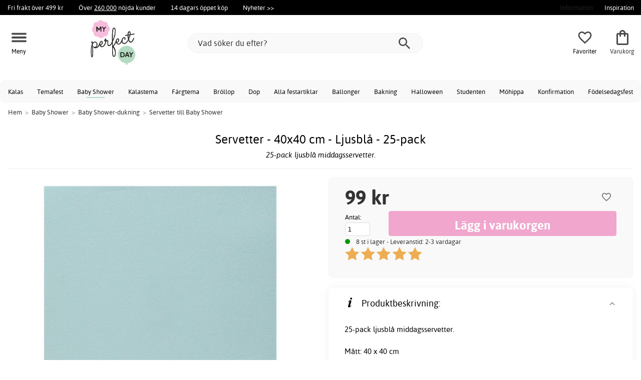

--- FILE ---
content_type: text/html; charset=iso-8859-1
request_url: https://www.myperfectday.se/servetter-40x40-cm-ljusbl%C3%A5-25-pack
body_size: 18531
content:
<!DOCTYPE html>
<html xmlns="http://www.w3.org/1999/xhtml"
xmlns:og="http://opengraphprotocol.org/schema/"
xmlns:fb="http://www.facebook.com/2008/fbml" dir="ltr" lang="sv">
<head>



<!--cache bof product-11389 2025-11-14 01:45:46 https://www.myperfectday.se/product-11389/servetter-40x40-cm-ljusbl%C3%A5-25-pack--><meta http-equiv="Content-Type" content="text/html; charset=iso-8859-1" />
<title>Servetter - 40x40 cm - Ljusblå - 25-pack - 99 kr - Servetter till Baby Shower - My Perfect Day</title>
<meta name="viewport" content="width=device-width, initial-scale=1"/><meta name="description" content="Köp Servetter - 40x40 cm - Ljusblå - 25-pack - 99 kr! 25-pack ljusblå middagsservetter.Mått: 40 x 40 cm Låga priser & stort utbud. Fri frakt över 499 kr - My Perfect Day" />
<meta http-equiv="imagetoolbar" content="no" />
<meta name="author" content="My Perfect Day" />
<meta name="generator" content="" />
<link rel="apple-touch-icon" sizes="180x180" href="/favicon/myperfectday/apple-touch-icon.png">
<link rel="icon" type="image/png" sizes="32x32" href="/favicon/myperfectday/favicon-32x32.png">
<link rel="icon" type="image/png" sizes="16x16" href="/favicon/myperfectday/favicon-16x16.png">
<link rel="manifest" href="/favicon/myperfectday/site.webmanifest">
<meta name="msapplication-TileColor" content="#ffffff">
<meta name="theme-color" content="#E2DED5">
<link rel="stylesheet" type="text/css" href="/includes/templates/template_ai/css/fontface.css" />
<link rel="preload" href="/includes/templates/template_ai/fonts/Asap/asap-regular-webfont.woff2" as="font" type="font/woff2" crossorigin>
<link rel="preload" href="/includes/templates/template_ai/fonts/Asap/asap-bold-webfont.woff2" as="font" type="font/woff2" crossorigin>
<link rel="preload" href="/includes/templates/template_ai/fonts/Asap/asap-bolditalic-webfont.woff2" as="font" type="font/woff2" crossorigin>
<link rel="preload" href="/includes/templates/template_ai/fonts/Asap/asap-italic-webfont.woff2" as="font" type="font/woff2" crossorigin>
<link rel="stylesheet" type="text/css" href="//www.myperfectday.se/min/?g=931819afd7c02bbbc011c5d38285d6507e656648.css&amp;1755771068" />


<meta property="og:title" content="Servetter - 40x40 cm - Ljusblå - 25-pack - 99 kr - Servetter till Baby Shower - My Perfect Day"/>
<meta property="og:description" content="Köp Servetter - 40x40 cm - Ljusblå - 25-pack - 99 kr! 25-pack ljusblå middagsservetter.Mått: 40 x 40 cm Låga priser & stort utbud. Fri frakt över 499 kr - My Perfect Day"/>
<meta property="og:type" content="product"/>
<meta property="og:image" content="https://cdn.myperfectday.se/img/83/e2/75/0d/1000x1000/83e2750d8cae98fa0556ade1ac51554fea.jpg"/>
<meta property="og:site_name" content="My Perfect Day"/>
<link rel="canonical" href="https://www.myperfectday.se/servetter-40x40-cm-ljusbl%C3%A5-25-pack"/>
<meta property="fb:admins" content="" /><meta property="fb:app_id" content="" /><script>
	dl = { 
		site_id: "1",
		currency: "SEK",
		page_type: "product_info",
		page_type_key: "products_id",
		page_type_id: "11389",
		product_recommendations: ["12697","16330","18203","16802","17061","10047","17492","19444","14657","14642"],
		tid: "11389",
		products_name: "Servetter - 40x40 cm - Ljusblå - 25-pack",
		products_price_ex : 79.2,
		products_price_inc : 99,
		base_products_price_inc : 99,
		products_image : "https://cdn.myperfectday.se/img/83/e2/75/0d/1000x1000/83e2750d8cae98fa0556ade1ac51554fea.jpg",
		products_url : "https://www.myperfectday.se/servetter-40x40-cm-ljusbl%C3%A5-25-pack",
		products_model : "13-482",
		products_category_1: "Baby Shower",
		products_category_2: "Baby Shower-dukning",
		products_category_3: "Servetter till Baby Shower",
		products_categories : ["Baby Shower","Baby Shower-dukning","Servetter till Baby Shower"] 
	}
</script><!--ANALYTICS_HTML--><script>uhistory = {};</script><script>dl.trck = true;</script><!-- Global site tag (gtag.js) - Google Ads: 973463741 -->
        <script async src="https://www.googletagmanager.com/gtag/js?id=AW-973463741"></script>
        <script>
            window.dataLayer = window.dataLayer || [];
            function gtag(){dataLayer.push(arguments);}
            gtag('js', new Date());
            
                        gtag("consent", "default", {
    "ad_storage": "denied",
    "analytics_storage": "denied",
    "ad_user_data": "denied",
    "ad_personalization": "denied"
});
                        
            
                gtag('config', 'AW-973463741',{
                allow_enhanced_conversions: 'true',
                cookie_domain: '.www.myperfectday.se'});
                
            
            
            gtag('config', 'G-S2DQ42WVNR',{
                link_attribution: 'true',
                anonymize_ip: 'true',
                site_speed_sample_rate: 100,
                cookie_domain: '.www.myperfectday.se',
                cookie_prefix: 'GA4'});
            
            
        gtag('event', 'page_view',
            {'send_to': 'AW-973463741', 'ecomm_prodid': '11389','ecomm_pagetype':'product','ecomm_rec_prodid': dl.product_recommendations,'ecomm_pvalue': 99,'ecomm_totalvalue': 99,'count_visited_products': '','count_visited_prod_or_cat': '0','allow_rm': 'pending'}
        );
        
            
            var gtag_active = true;
                gtag('event', 'view_item', {
                send_to: "G-S2DQ42WVNR",
                currency: dl.currency,
                value: dl.products_price_ex,
                items: [ {
                index: 0,
                item_id: "11389",
                item_name: dl.products_name,
                price: dl.products_price_ex,
                currency: dl.currency,
                quantity: 1,
                item_category: "Baby Shower-dukning",
                item_category2: "Baby Shower"}
                ]});
            
        </script>
    </head>


<body class="winter" id="productinfoBody">
<!--GTM_BODY--><div id="pad_top"><div class="customer_info_row"><div class="center_menu"><div class="top_bar_arg_holder"><div class="arg">Fri frakt över 499 kr</div><div class="arg secondary desktop">Över <span style="text-decoration:underline;">260 000</span> nöjda kunder</div><div class="arg secondary desktop">14 dagars öppet köp</div></div><div class="top_bar_links_holder"><div class="arg top_bar_link new divhref" href="/?aggregation=all&filter=-new&sort_order=1">Nyheter >></div></div><div class="top_bar_drop_holder"><div id="dropMenuWrapper">
       <div id="dropMenu">
          <ul class="level1">				
              <li class="submenu"><div><button class="mobile_info_text">Information</button></div>
              <ul class="level2">
          <li><a href="/om-oss">Om Oss</a></li>
          <li><a href="/k%C3%B6pvillkor">Köpvillkor</a></li>
          <li><a href="https://www.myperfectday.se/#setcookies">Cookies</a></li>
          <li><a href="/integritetspolicy">Integritetspolicy</a></li>
          <li><a href="https://www.myperfectday.se//faq">Frågor och svar</a></li>
          <li><a href="https://www.myperfectday.se//contact_us">Kundservice</a></li>
</ul>
            </li><li><a href="/inspiration_center"><div>Inspiration</div></a></li>     
          </ul>
  </div>
   
</div></div></div></div><div id="float_menu"><div class="center_menu"><div class="logo_top_row"><div class="top_button_holder top_menu_button_holder"><div class="top_menu_button top_button"><span class="top_icon_holder svg_menu_button"><svg viewBox="0 0 199.39 124.52" fill="#494949" width="30" height="30" ><g><g><path d="M12.51,74.76c1.55,0,3.09,0,4.64,0c4.24,0,8.48,0,12.72,0c6.24,0,12.48,0,18.72,0c7.65,0,15.3,0,22.96,0 c8.34,0,16.68,0,25.03,0c8.42,0,16.84,0,25.26,0c7.89,0,15.78,0,23.67,0c6.64,0,13.27,0,19.91,0c4.8,0,9.59,0,14.39,0 c2.26,0,4.52,0.02,6.78,0c0.1,0,0.2,0,0.29,0c3.21,0,6.57-1.39,8.84-3.66c2.17-2.17,3.8-5.73,3.66-8.84 c-0.14-3.23-1.21-6.59-3.66-8.84c-2.45-2.25-5.45-3.66-8.84-3.66c-1.55,0-3.09,0-4.64,0c-4.24,0-8.48,0-12.72,0 c-6.24,0-12.48,0-18.72,0c-7.65,0-15.3,0-22.96,0c-8.34,0-16.68,0-25.03,0c-8.42,0-16.84,0-25.26,0c-7.89,0-15.78,0-23.67,0 c-6.64,0-13.27,0-19.91,0c-4.8,0-9.59,0-14.39,0c-2.26,0-4.52-0.02-6.78,0c-0.1,0-0.2,0-0.29,0c-3.21,0-6.57,1.39-8.84,3.66 c-2.17,2.17-3.8,5.73-3.66,8.84c0.14,3.23,1.21,6.59,3.66,8.84C6.12,73.35,9.12,74.76,12.51,74.76L12.51,74.76z"></path></g></g><g><g><path d="M12.51,124.51c1.55,0,3.09,0,4.64,0c4.24,0,8.48,0,12.72,0c6.24,0,12.48,0,18.72,0c7.65,0,15.3,0,22.96,0 c8.34,0,16.68,0,25.03,0c8.42,0,16.84,0,25.26,0c7.89,0,15.78,0,23.67,0c6.64,0,13.27,0,19.91,0c4.8,0,9.59,0,14.39,0 c2.26,0,4.52,0.02,6.78,0c0.1,0,0.2,0,0.29,0c3.21,0,6.57-1.39,8.84-3.66c2.17-2.17,3.8-5.73,3.66-8.84 c-0.14-3.23-1.21-6.59-3.66-8.84c-2.45-2.25-5.45-3.66-8.84-3.66c-1.55,0-3.09,0-4.64,0c-4.24,0-8.48,0-12.72,0 c-6.24,0-12.48,0-18.72,0c-7.65,0-15.3,0-22.96,0c-8.34,0-16.68,0-25.03,0c-8.42,0-16.84,0-25.26,0c-7.89,0-15.78,0-23.67,0 c-6.64,0-13.27,0-19.91,0c-4.8,0-9.59,0-14.39,0c-2.26,0-4.52-0.02-6.78,0c-0.1,0-0.2,0-0.29,0c-3.21,0-6.57,1.39-8.84,3.66 c-2.17,2.17-3.8,5.73-3.66,8.84c0.14,3.23,1.21,6.59,3.66,8.84C6.12,123.1,9.12,124.51,12.51,124.51L12.51,124.51z"></path></g></g><g><g><path d="M12.51,25.01c1.55,0,3.09,0,4.64,0c4.24,0,8.48,0,12.72,0c6.24,0,12.48,0,18.72,0c7.65,0,15.3,0,22.96,0 c8.34,0,16.68,0,25.03,0c8.42,0,16.84,0,25.26,0c7.89,0,15.78,0,23.67,0c6.64,0,13.27,0,19.91,0c4.8,0,9.59,0,14.39,0 c2.26,0,4.52,0.02,6.78,0c0.1,0,0.2,0,0.29,0c3.21,0,6.57-1.39,8.84-3.66c2.17-2.17,3.8-5.73,3.66-8.84 c-0.14-3.23-1.21-6.59-3.66-8.84c-2.45-2.25-5.45-3.66-8.84-3.66c-1.55,0-3.09,0-4.64,0c-4.24,0-8.48,0-12.72,0 c-6.24,0-12.48,0-18.72,0c-7.65,0-15.3,0-22.96,0c-8.34,0-16.68,0-25.03,0c-8.42,0-16.84,0-25.26,0c-7.89,0-15.78,0-23.67,0 c-6.64,0-13.27,0-19.91,0c-4.8,0-9.59,0-14.39,0c-2.26,0-4.52-0.02-6.78,0c-0.1,0-0.2,0-0.29,0c-3.21,0-6.57,1.39-8.84,3.66 C1.5,5.84-0.13,9.4,0.01,12.51c0.14,3.23,1.21,6.59,3.66,8.84C6.12,23.59,9.12,25.01,12.51,25.01L12.51,25.01z"></path></g></g></svg></span><span class="text">Meny</span></div></div><div class="top_button_holder top_search_button_holder"><span class="top_button"><span class="top_icon_holder svg_search_button"><svg viewBox="0 0 32 32" version="1.1" fill="#494949" width="30" height="30" ><g stroke-width="1" stroke="none" fill-rule="evenodd" fill="#494949" ><g fill-rule="nonzero"><g><g><path d="M22.7927273,20.1149091 L21.3338182,20.1149091 L20.7869091,19.6567273 C22.5178182,17.5549091 23.6130909,14.9032727 23.6130909,11.8850909 C23.6130909,5.30327273 18.3243636,0 11.7614545,0 C5.28872727,0 0,5.30327273 0,11.8850909 C0,18.4683636 5.28727273,23.7716364 11.8516364,23.7716364 C14.7694545,23.7716364 17.504,22.6734545 19.6014545,20.9367273 L20.1483636,21.3949091 L20.1483636,22.8567273 L29.2654545,32 L32,29.2567273 L22.7927273,20.1149091 Z M11.8516364,20.1149091 C7.29309091,20.1149091 3.648,16.4567273 3.648,11.8850909 C3.648,7.31490909 7.29309091,3.65672727 11.8516364,3.65672727 C16.4101818,3.65672727 20.0581818,7.31636364 20.0581818,11.8850909 C20.0581818,16.4567273 16.4116364,20.1149091 11.8545455,20.1149091 L11.8516364,20.1149091 Z"></path></g></g></g></g></svg></span><span class="text">Sök</span></span></div><div class="top_button_holder top_filter_button_holder"><span class="top_button"><span class="top_filter_icon svg_filter_button">
										<svg viewBox="0 0 48 48" xmlns="http://www.w3.org/2000/svg" fill="#494949" width="30" height="30" ><g stroke-width="0"></g><g stroke-linecap="round" stroke-linejoin="round"></g><g> <title>filter-horizontal</title> <g id="Layer_2" data-name="Layer 2"> <g id="invisible_box" data-name="invisible box"> <rect width="48" height="48" fill="none"></rect> </g> <g id="icons_Q2" data-name="icons Q2"> <path d="M41.8,8H21.7A6.2,6.2,0,0,0,16,4a6,6,0,0,0-5.6,4H6.2A2.1,2.1,0,0,0,4,10a2.1,2.1,0,0,0,2.2,2h4.2A6,6,0,0,0,16,16a6.2,6.2,0,0,0,5.7-4H41.8A2.1,2.1,0,0,0,44,10,2.1,2.1,0,0,0,41.8,8ZM16,12a2,2,0,1,1,2-2A2,2,0,0,1,16,12Z"></path> <path d="M41.8,22H37.7A6.2,6.2,0,0,0,32,18a6,6,0,0,0-5.6,4H6.2a2,2,0,1,0,0,4H26.4A6,6,0,0,0,32,30a6.2,6.2,0,0,0,5.7-4h4.1a2,2,0,1,0,0-4ZM32,26a2,2,0,1,1,2-2A2,2,0,0,1,32,26Z"></path> <path d="M41.8,36H24.7A6.2,6.2,0,0,0,19,32a6,6,0,0,0-5.6,4H6.2a2,2,0,1,0,0,4h7.2A6,6,0,0,0,19,44a6.2,6.2,0,0,0,5.7-4H41.8a2,2,0,1,0,0-4ZM19,40a2,2,0,1,1,2-2A2,2,0,0,1,19,40Z"></path> </g> </g> </g></svg>

										</span><span class="text">Filter</span></span></div><a href="/" class="mobile_logo_container"><div class="mobile_logo"><img src="images/logos/mpdlogo_sm.png" alt="My Perfect Day"></div></a><a href="/" class="desktop_logo_container"><div class="desktop_logo"><img src="images/logos/mpdlogo_sm.png" alt="My Perfect Day"></div></a><div class="search_holder"><div class="search_container"><div id="SearchBar" class="search_bar"><form name="quick_find_header" action="https://www.myperfectday.se/index.php?main_page=advanced_search_result" method="get" id="ajaxSearchForm"><input type="hidden" name="main_page" value="advanced_search_result" /><span id="product_records" number="10"></span><input type="text" name="keyword" class="searchboxinput" target=".suggestions" autocomplete="off" size="6" placeholder="Vad söker du efter?" aria-label="Vad söker du efter?" /><div class="search_button_holder"><button class="search_button" type="submit"><span class="search_button_icon"><svg viewBox="0 0 32 32" version="1.1"  fill="#494949" width="23" height="23" ><g stroke-width="1" stroke="none" fill-rule="evenodd" fill="#494949" ><g fill-rule="nonzero"><g><g><path d="M22.7927273,20.1149091 L21.3338182,20.1149091 L20.7869091,19.6567273 C22.5178182,17.5549091 23.6130909,14.9032727 23.6130909,11.8850909 C23.6130909,5.30327273 18.3243636,0 11.7614545,0 C5.28872727,0 0,5.30327273 0,11.8850909 C0,18.4683636 5.28727273,23.7716364 11.8516364,23.7716364 C14.7694545,23.7716364 17.504,22.6734545 19.6014545,20.9367273 L20.1483636,21.3949091 L20.1483636,22.8567273 L29.2654545,32 L32,29.2567273 L22.7927273,20.1149091 Z M11.8516364,20.1149091 C7.29309091,20.1149091 3.648,16.4567273 3.648,11.8850909 C3.648,7.31490909 7.29309091,3.65672727 11.8516364,3.65672727 C16.4101818,3.65672727 20.0581818,7.31636364 20.0581818,11.8850909 C20.0581818,16.4567273 16.4116364,20.1149091 11.8545455,20.1149091 L11.8516364,20.1149091 Z"></path></g></g></g></g></svg></span></button><button class="close_search_button ajaxSearchClose" type="submit"><span class="svg_close_search_button_icon">
								    	<svg viewBox="0 0 20 20" version="1.1"><g stroke-width="1" stroke="none" fill-rule="evenodd" fill="none"><g fill-rule="nonzero" fill="#333"><polygon points="20 2 18 0 10 8 2 0 0 2 8 10 0 18 2 20 10 12 18 20 20 18 12 10"></polygon></g></g></svg>
								    </span></button></div></form></div><div class="suggestions"></div></div></div><div class="top_button_holder top_fav_button_holder divhref" href="/list" >
											<div class=" top_button top_button" ><span class="top_icon_holder svg_fav_button"><svg xmlns="http://www.w3.org/2000/svg" fill="#494949" focusable="false" aria-hidden="true" width="32" height="32" viewBox="0 0 24 24"><path d="M16.5 3c-1.74 0-3.41.81-4.5 2.09C10.91 3.81 9.24 3 7.5 3 4.42 3 2 5.42 2 8.5c0 3.78 3.4 6.86 8.55 11.54L12 21.35l1.45-1.32C18.6 15.36 22 12.28 22 8.5 22 5.42 19.58 3 16.5 3m-4.4 15.55-.1.1-.1-.1C7.14 14.24 4 11.39 4 8.5 4 6.5 5.5 5 7.5 5c1.54 0 3.04.99 3.57 2.36h1.87C13.46 5.99 14.96 5 16.5 5c2 0 3.5 1.5 3.5 3.5 0 2.89-3.14 5.74-7.9 10.05"/></svg><span class="fav_count_badge"></span></span><span class="text">Favoriter</span></div>

											</div><div class="top_button_holder divhref" id="top_cart_container"   href="/index.php?main_page=checkout">
													<a class="shopping_bag top_button to_checkout"  href="/index.php?main_page=checkout">
														<span class="top_icon_holder go_to_checkout svg_cart_icon"><svg xmlns="http://www.w3.org/2000/svg" fill="#494949" focusable="false" aria-hidden="true" width="36" height="36" viewBox="0 0 24 24"><path d="M18 6h-2c0-2.21-1.79-4-4-4S8 3.79 8 6H6c-1.1 0-2 .9-2 2v12c0 1.1.9 2 2 2h12c1.1 0 2-.9 2-2V8c0-1.1-.9-2-2-2m-6-2c1.1 0 2 .9 2 2h-4c0-1.1.9-2 2-2m6 16H6V8h2v2c0 .55.45 1 1 1s1-.45 1-1V8h4v2c0 .55.45 1 1 1s1-.45 1-1V8h2z"/></svg><span class="cart_count_on_button"></span></span><span class="text">Varukorg</span>
													</a>
												</div></div></div></div>
		</div><div class="search_holder_row"><input class="search_holder_row_input" size="6" placeholder="Vad söker du efter?" aria-label="Vad söker du efter?"/><div class="search_button_holder"><button class="search_button" type="submit"><span class="search_button_icon"><svg viewBox="0 0 32 32" version="1.1"  fill="#494949" width="23" height="23" ><g stroke-width="1" stroke="none" fill-rule="evenodd" fill="#494949" ><g fill-rule="nonzero"><g><g><path d="M22.7927273,20.1149091 L21.3338182,20.1149091 L20.7869091,19.6567273 C22.5178182,17.5549091 23.6130909,14.9032727 23.6130909,11.8850909 C23.6130909,5.30327273 18.3243636,0 11.7614545,0 C5.28872727,0 0,5.30327273 0,11.8850909 C0,18.4683636 5.28727273,23.7716364 11.8516364,23.7716364 C14.7694545,23.7716364 17.504,22.6734545 19.6014545,20.9367273 L20.1483636,21.3949091 L20.1483636,22.8567273 L29.2654545,32 L32,29.2567273 L22.7927273,20.1149091 Z M11.8516364,20.1149091 C7.29309091,20.1149091 3.648,16.4567273 3.648,11.8850909 C3.648,7.31490909 7.29309091,3.65672727 11.8516364,3.65672727 C16.4101818,3.65672727 20.0581818,7.31636364 20.0581818,11.8850909 C20.0581818,16.4567273 16.4116364,20.1149091 11.8545455,20.1149091 L11.8516364,20.1149091 Z"></path></g></g></g></g></svg></span></button><button class="close_search_button ajaxSearchClose" type="submit"><span class="svg_close_search_button_icon">
								    	<svg viewBox="0 0 20 20" version="1.1"><g stroke-width="1" stroke="none" fill-rule="evenodd" fill="none"><g fill-rule="nonzero" fill="#333"><polygon points="20 2 18 0 10 8 2 0 0 2 8 10 0 18 2 20 10 12 18 20 20 18 12 10"></polygon></g></g></svg>
								    </span></button></div></div>
<!--bof-header logo and navigation display-->
 
<div id="leftshaddow"><div id="mainWrapper" site_id="1" category_id="1261" products_id="11389" >
				<div class="top_menu"> 
					<div class="navbar"><div class="cat_menu"><ul class="nav"><li class="">
							<div class="pop_up_cat_wrapper">
								<a href="/kalas" a_cat="1005" p_cat="0" class="menulink top">Kalas</a>
								</div>
								</li><li class="">
							<div class="pop_up_cat_wrapper">
								<a href="/temafest" a_cat="1009" p_cat="0" class="menulink top">Temafest</a>
								</div>
								</li><li class="">
							<div class="pop_up_cat_wrapper">
								<a href="/baby-shower" a_cat="1006" p_cat="0" class="menulink top">Baby Shower</a>
								</div>
								</li><li class="">
							<div class="pop_up_cat_wrapper">
								<a href="/kalasteman" a_cat="1045" p_cat="1005" class="menulink top">Kalastema</a>
								</div>
								</li><li class="">
							<div class="pop_up_cat_wrapper">
								<a href="/f%C3%A4rgteman" a_cat="1010" p_cat="0" class="menulink top">Färgtema</a>
								</div>
								</li><li class="">
							<div class="pop_up_cat_wrapper">
								<a href="/br%C3%B6llop" a_cat="1004" p_cat="0" class="menulink top">Bröllop</a>
								</div>
								</li><li class="">
							<div class="pop_up_cat_wrapper">
								<a href="/dop" a_cat="1007" p_cat="1810" class="menulink top">Dop</a>
								</div>
								</li><li class="">
							<div class="pop_up_cat_wrapper">
								<a href="/alla-produkter" a_cat="1011" p_cat="0" class="menulink top">Alla festartiklar</a>
								</div>
								</li><li class="">
							<div class="pop_up_cat_wrapper">
								<a href="/ballonger" a_cat="1109" p_cat="0" class="menulink top">Ballonger</a>
								</div>
								</li><li class="">
							<div class="pop_up_cat_wrapper">
								<a href="/bakning" a_cat="1008" p_cat="0" class="menulink top">Bakning</a>
								</div>
								</li><li class="">
							<div class="pop_up_cat_wrapper">
								<a href="/halloween" a_cat="1384" p_cat="1810" class="menulink top">Halloween</a>
								</div>
								</li><li class="">
							<div class="pop_up_cat_wrapper">
								<a href="/student" a_cat="1471" p_cat="1810" class="menulink top">Studenten</a>
								</div>
								</li><li class="">
							<div class="pop_up_cat_wrapper">
								<a href="/m%C3%B6hippa" a_cat="1026" p_cat="1810" class="menulink top">Möhippa</a>
								</div>
								</li><li class="">
							<div class="pop_up_cat_wrapper">
								<a href="/konfirmation" a_cat="1995" p_cat="1810" class="menulink top">Konfirmation</a>
								</div>
								</li><li class="">
							<div class="pop_up_cat_wrapper">
								<a href="/fest" a_cat="2006" p_cat="1810" class="menulink top">Födelsedagsfest</a>
								</div>
								</li></ul><a href="#" class="mobile_menu_button"></a></div></div>				 </div> 
				 											<div class="crumbholder"><div id="navBreadCrumb"><span class="home count4" type="home">  <a href="/">Hem</a><span class="bcsep">&gt;</span></span><span class="index count4" type="index"><span><a href="/baby-shower"><span>Baby Shower</span></a></span><span class="bcsep">&gt;</span></span><span class="index count4" type="index"><span><a href="/baby-shower-dukning"><span>Baby Shower-dukning</span></a></span><span class="bcsep">&gt;</span></span><span class="index count4" type="index"><span><a href="/servetter-till-baby-shower"><span>Servetter till Baby Shower</span></a></span></span></div></div>
					
  <div width="999" border="0" cellspacing="0" cellpadding="0" id="contentMainWrapper" summary="content">
<div class="top_level_menu" style="display:none;"><div id="left_menu_categories" style="display:"><ul class="jqNavigation"><li class="on normal ">
<ul class="menu_top_row_links"> 
  <li>
    <div id="" class="menulink divhref" href="/inspiration_center">Inspiration</div>
  </li> 
  <li>
    <a class="" href="/printables"></a>
    <div id="" class="menulink divhref" href="/printables">Printables</div>
  </li> 
  <li>
    <div id="new_category_css" class="menulink divhref" href="/?aggregation=all&filter=-new&sort_order=1">Nyheter</div>
  </li> </ul>
</li><div class="strike">
					   	<span>Populärt just nu</span>
						</div><li class=" focus  exp">
																					<a href="/student" a_cat="1471" class="menulink"><span class="name">Student</span></a><span id="cat_1471" class="toggle expandable"></span></li><li class=" focus  exp">
																					<a href="/mailegm%C3%B6ss" a_cat="1889" class="menulink"><span class="name">Mailegmöss</span></a><span id="cat_1889" class="toggle expandable"></span></li><li class=" focus  exp">
																					<a href="/p%C3%A5sk" a_cat="1383" class="menulink"><span class="name">Påsk</span></a><span id="cat_1383" class="toggle expandable"></span></li><div class="strike">
					   <span>Alla produkter</span></div><li class=" normal  exp top">
																					<a href="/alla-produkter" a_cat="1011" class="menulink"><span class="name">Alla festartiklar</span></a><span id="cat_1011" class="toggle expandable"></span></li><li class=" normal  exp top">
																					<a href="/h%C3%B6gtider" a_cat="1810" class="menulink"><span class="name">Alla högtider</span></a><span id="cat_1810" class="toggle expandable"></span></li><li class=" normal  exp top">
																					<a href="/baby-shower" a_cat="1006" class="menulink"><span class="name">Baby Shower</span></a><span id="cat_1006" class="toggle expandable"></span></li><li class=" normal  exp top">
																					<a href="/bakning" a_cat="1008" class="menulink"><span class="name">Bakning</span></a><span id="cat_1008" class="toggle expandable"></span></li><li class=" normal  exp top">
																					<a href="/ballonger" a_cat="1109" class="menulink"><span class="name">Ballonger</span></a><span id="cat_1109" class="toggle expandable"></span></li><li class=" normal  exp top">
																					<a href="/br%C3%B6llop" a_cat="1004" class="menulink"><span class="name">Bröllop</span></a><span id="cat_1004" class="toggle expandable"></span></li><li class=" normal  exp top">
																					<a href="/kalas" a_cat="1005" class="menulink"><span class="name">Kalas</span></a><span id="cat_1005" class="toggle expandable"></span></li><li class=" normal  exp top">
																					<a href="/lek" a_cat="1857" class="menulink"><span class="name">Lek</span></a><span id="cat_1857" class="toggle expandable"></span></li><li class=" normal  exp top">
																					<a href="/maileg" a_cat="2041" class="menulink"><span class="name">Maileg</span></a><span id="cat_2041" class="toggle expandable"></span></li><li class=" normal  exp top">
																					<a href="/temafest" a_cat="1009" class="menulink"><span class="name">Temafest</span></a><span id="cat_1009" class="toggle expandable"></span></li><hr class="separator s"><li class=" tag  exp top">
																					<a href="/f%C3%A4rgteman" a_cat="1010" class="menulink"><span class="name">Färgteman</span></a><span id="cat_1010" class="toggle expandable"></span></li><li class=" tag  exp top">
																					<a href="/printables" a_cat="1420" class="menulink"><span class="name">Printables</span></a><span id="cat_1420" class="toggle expandable"></span></li><hr class="separator"/>  <li><div id="special_category_css" class="menulink divhref" href="/?aggregation=all&filter=-special">Kampanjprodukter</div></li>
  <li><div id="new_category_css" class="menulink divhref" href="/?aggregation=all&filter=-new&sort_order=1">Nyheter</div></li>
  <li><div id="all_category_css" class="menulink divhref" href="/?aggregation=all">Alla produkter</div></li>
  <li><a id="brands_css" class="menulink divhref" href="/brands">Varumärken</a></li>
</ul></div>
</div><div class="categories_menu" ><div id="left_menu_categories" style="display:"><ul class="jqNavigation"><li class="on normal ">
<ul class="menu_top_row_links"> 
  <li>
    <div id="" class="menulink divhref" href="/inspiration_center">Inspiration</div>
  </li> 
  <li>
    <a class="" href="/printables"></a>
    <div id="" class="menulink divhref" href="/printables">Printables</div>
  </li> 
  <li>
    <div id="new_category_css" class="menulink divhref" href="/?aggregation=all&filter=-new&sort_order=1">Nyheter</div>
  </li> </ul>
</li><li class="on normal  exp top">
																					<a href="/baby-shower" a_cat="1006" class="menulink on"><span class="name">Baby Shower</span></a><span id="cat_1006" class="toggle expandable active"></span>
<ul id="cat_holder_1006">
<li class=" normal  nonexp">
																					<a href="/advice-cards-gissa-babyn" a_cat="1505" class="menulink"><span class="name">Advice Cards & Gissa Babyn</span></a></li><li class=" normal  nonexp">
																					<a href="/aktiviteter-lekar" a_cat="1600" class="menulink"><span class="name">Aktiviteter & Lekar</span></a></li><li class=" normal  exp">
																					<a href="/babyshowerteman" a_cat="1038" class="menulink"><span class="name">Babyshowerteman</span></a><span id="cat_1038" class="toggle expandable"></span></li><li class=" normal  nonexp">
																					<a href="/baby-shower-bakning" a_cat="1040" class="menulink"><span class="name">Bakning</span></a></li><li class=" normal  exp">
																					<a href="/baby-shower-ballonger" a_cat="1041" class="menulink"><span class="name">Ballonger</span></a><span id="cat_1041" class="toggle expandable"></span></li><li class=" normal  nonexp">
																					<a href="/bl%C3%B6jt%C3%A5rta" a_cat="1594" class="menulink"><span class="name">Blöjtårta</span></a></li><li class=" normal  nonexp">
																					<a href="/cake-picks-till-baby-shower" a_cat="1434" class="menulink"><span class="name">Cake Picks</span></a></li><li class=" normal  exp">
																					<a href="/baby-shower-dekorationer" a_cat="1042" class="menulink"><span class="name">Dekorationer</span></a><span id="cat_1042" class="toggle expandable"></span></li><li class=" normal  nonexp">
																					<a href="/dekorationsboxar-till-baby-shower" a_cat="1801" class="menulink"><span class="name">Dekorationsboxar</span></a></li><li class="on normal  exp">
																					<a href="/baby-shower-dukning" a_cat="1043" class="menulink on"><span class="name">Dukning</span></a><span id="cat_1043" class="toggle expandable active"></span>
<ul id="cat_holder_1043">
<li class=" normal  nonexp">
																					<a href="/bestick" a_cat="1323" class="menulink"><span class="name">Bestick</span></a></li><li class=" normal  exp">
																					<a href="/dukar-l%C3%B6pare-till-baby-shower" a_cat="1262" class="menulink"><span class="name">Dukar & Löpare</span></a><span id="cat_1262" class="toggle expandable"></span></li><li class=" normal  nonexp">
																					<a href="/glas-till-baby-shower" a_cat="1501" class="menulink"><span class="name">Glas</span></a></li><li class=" normal  nonexp">
																					<a href="/pappmuggar-till-baby-shower" a_cat="1259" class="menulink"><span class="name">Pappmuggar</span></a></li><li class=" normal  nonexp">
																					<a href="/papptallrikar-till-baby-shower" a_cat="1260" class="menulink"><span class="name">Papptallrikar</span></a></li><li class="on normal  nonexp">
																					<a href="/servetter-till-baby-shower" a_cat="1261" class="menulink on currentcat"><span class="name">Servetter</span></a></li><li class=" normal  nonexp">
																					<a href="/baby-shower-sugr%C3%B6r" a_cat="1386" class="menulink"><span class="name">Sugrör</span></a></li>        </ul>
</li><li class=" normal  nonexp">
																					<a href="/favors-till-baby-shower" a_cat="1039" class="menulink"><span class="name">Favors</span></a></li><li class=" normal  exp">
																					<a href="/gender-reveal" a_cat="1640" class="menulink"><span class="name">Gender Reveal</span></a><span id="cat_1640" class="toggle expandable"></span></li><li class=" normal  nonexp">
																					<a href="/baby-shower-g%C3%A4stb%C3%B6cker" a_cat="1044" class="menulink"><span class="name">Gästböcker</span></a></li><li class=" normal  nonexp">
																					<a href="/photo-booth" a_cat="1433" class="menulink"><span class="name">Photo booth</span></a></li><li class=" normal  nonexp">
																					<a href="/baby-shower-presenter" a_cat="1758" class="menulink"><span class="name">Presenter</span></a></li><li class=" normal  nonexp">
																					<a href="/till-mamman" a_cat="1429" class="menulink"><span class="name">Till mamman</span></a></li><li class=" normal  nonexp">
																					<a href="/t%C3%A5rtdekorationer-till-baby-shower" a_cat="1396" class="menulink"><span class="name">Tårtdekorationer</span></a></li>    </ul>
</li></ul></div>
</div><div id="navColumnMain" style="width:100%">










<div class="centerColumn" id="productGeneral">









<div class="informationback">

<div class="informationbox">




    <div class="prod_holder_half" style="float:right;">
        <div class="infodisplay_headerbox">

		<h1>Servetter - 40x40 cm - Ljusblå - 25-pack</h1><div class="products_info_byline">25-pack ljusblå middagsservetter.</div>
			<div class="infodisplaybox_modelnr"><div class="itemmodel">Art: <span>11389</span> | PG: M10</div></div>		

        </div>
        
        
		 
		    <!-- bof: dgReviews-->

<!-- eof: also_purchased -->
            <!--eof Product date added/available -->			







        

    </div>

    
  <div class="prod_holder_half infodisplay_left">

        
		
		<!--bof Main Product Image -->
		
		<div class="infodisplay_mainimage centeredContent">
			<div class="p_wrap" id="productMainImage">
				<center><div class="p_images_holder no_extra"><div class="pimg_nav">
													<button class="pimg prev"></button>
													<div class="product_slideshow_holder">
												
														<div id="prod_slideshow" class="slides"><div class="prod_slide" id="slide-1">
									<span class="main_imgholder modal_image" group="imagegroup" title="Servetter - 40x40 cm - Ljusblå - 25-pack" href="https://cdn.myperfectday.se/img/83/e2/75/0d/1000x1000/83e2750d8cae98fa0556ade1ac51554fea.jpg">
										
									<img src="https://cdn.myperfectday.se/img/83/e2/75/0d/600x600/83e2750d8cae98fa0556ade1ac51554fea.jpg" alt="Servetter - 40x40 cm - Ljusblå - 25-pack" title="Servetter - 40x40 cm - Ljusblå - 25-pack" width="600" height="600" fetchpriority="high"  srcset="https://cdn.myperfectday.se/img/83/e2/75/0d/600x600/83e2750d8cae98fa0556ade1ac51554fea.jpg 600w, https://cdn2.myperfectday.se/img/83/e2/75/0d/400x400/83e2750d8cae98fa0556ade1ac51554fea.jpg 400w, https://cdn.myperfectday.se/img/83/e2/75/0d/300x300/83e2750d8cae98fa0556ade1ac51554fea.jpg 300w, https://cdn3.myperfectday.se/img/83/e2/75/0d/200x200/83e2750d8cae98fa0556ade1ac51554fea.jpg 200w"  /></span>
								</div></div>
													
													</div>
													<button class="pimg next"></button>
												</div></div></center><a href="https://cdn.myperfectday.se/img/83/e2/75/0d/1000x1000/83e2750d8cae98fa0556ade1ac51554fea.jpg" class="enlarge_image_link">Bild på Servetter - 40x40 cm - Ljusblå - 25-pack</a>			<!--eof Main Product Image-->
				
			</div>
		</div>
			<!--bof Additional Product Images -->
			
		


		<!--eof Additional Product Images -->

                
                


<!--eof Tell a Friend button -->
		
				
		
			   

				  		
				
		<!--eof Reviews button and count -->


 
 		

					


    </div>
        
        
        
           
   
    

					  


<!--bof Product description -->








<div class="prod_holder_half cartaddreal_holder s" style="float:right;clear:right;"><div class="cartaddreal"><form name="cart_quantity" action="/servetter-40x40-cm-ljusbl%C3%A5-25-pack?action=add_product" method="post" enctype="multipart/form-data"><div class="button_price"><div class="cart_price_and_fav"><div class="cart_price_and_date"><div class="productPrices" itemprop="offers" itemscope itemtype="http://schema.org/Offer"> <span id="productPrices" itemprop="availability" content="http://schema.org/InStock"><span class="calc_price"><div class="price_row"><meta itemprop="priceCurrency" content="SEK"><meta itemprop="price" content="99"><span class="currentprice ">99&nbsp;kr</span></div></span></div></div>
																								<div class="fav"></div>
																							</div><div class="stock_and_button"><div class="qty_and_button"><div class="product_amount_form">
										<div class="product_amount_input">Antal: <input name="cart_quantity" value="1" size="2"/></div><input type="hidden" name="products_id" value="11389" /><input type="hidden" name="tid" value="11389" /></div><input class="cssButton button_in_cart"  type="submit" value="Lägg i varukorgen" /></div><span class="cart_min_qty"></span><div id="productStock" class="stock_11389 instock" prid="11389"><div class="product_info_stock instock"><div class="stock_status_icon in_stock"></div><span>8 st i lager - Leveranstid: 2-3 vardagar</span></div></div><div class="customer_avg_review_holder left"><div class="customer_avg_review"><span class="anchor_link link_emulate" shref=".top_reviews"><div class="customer_avg_review_stars"><img src="https://cdn2.myperfectday.se/images/includes_images/stars_5.png" alt="Kundbetyg 5 av 5!" title="Kundbetyg 5 av 5!" width="154" height="27" class="average_review_star_prod_info"></div></span></div></div></div><div class="accessories_holder"></div><div class="current_attributes" style="display:none;"><ul class="cartAttribsList"></ul></div></div></form></div></div><div class="prod_holder_half  infodisplaybox_holder">
			<div class="infodisplaybox"><div class="products_description p_wrap">
                                            <div class="header products_description_header toggle_link active" shref=".products_description_content" ><div class="header_icon" style="width: 1.5em; height: 1.5em;"></div><span class="toggle_drop" >Produktbeskrivning:</span></div>
	                                            <div class="products_description_content content"><p>25-pack <a class="dlink" href="/ljusbl%C3%A5"">ljusblå</a> middagsservetter.<br /><br />Mått: 40 x 40 cm</p></div>
											</div></div>
		</div><div class="prod_holder_half  products_specifications_holder"> </div><div class="prod_holder_half  "><div class="prod_info_category p_wrap" id="prod_info_category"><div class="header toggle_link active" shref=".prod_info_category_content" ><span class="header_icon" style="width: 1.5em; height: 1.5em;"></span><span class="toggle_drop" >Kategorier & taggar</span></div><div class="prod_info_category_content content"><div class="div_grid">
												<div class="div_cell option">Produktkategorier:</div><div class="div_cell"><span id="first_cat"></span><span class="products_categories_row2" type="cPath" tag_navid="1086" navval="_1010_1086_" ><a href="/ljusbl%C3%A5">
																						<span >Ljusblå</span>
																					</a></span>, <span class="products_categories_row2" type="cPath" tag_navid="1172" navval="_1004_1025_1172_" ><a href="/servetter-till-br%C3%B6llop">
																						<span >Servetter till bröllop</span>
																					</a></span>, <span class="products_categories_row2" type="cPath" tag_navid="1239" navval="_1005_1049_1239_" ><a href="/servetter-till-kalas">
																						<span >Servetter till kalas</span>
																					</a></span>, <span class="products_categories_row2" type="cPath" tag_navid="1261" navval="_1006_1043_1261_" ><a href="/servetter-till-baby-shower">
																						<span >Servetter till Baby Shower</span>
																					</a></span>, <span class="products_categories_row2" type="cPath" tag_navid="1276" navval="_1810_1007_1074_1276_" ><a href="/servetter-till-dop">
																						<span >Servetter till dop</span>
																					</a></span>, <span class="products_categories_row2" type="cPath" tag_navid="1330" navval="_1011_1116_1330_" ><a href="/servetter">
																						<span >Servetter</span>
																					</a></span>, <span class="products_categories_row2" type="cPath" tag_navid="2023" navval="_1810_2023_" ><a href="/midsommarfest">
																						<span >Midsommarfest</span>
																					</a></span></div></div><div class="div_grid">
										<div class="div_cell option">Taggar:</div><div class="div_cell"><span tag_navid="1010"><a href="/f%C3%A4rgteman"><span>Färgteman</span></a></span>, <span tag_navid="1025"><a href="/br%C3%B6llopsdukning"><span>Dukning</span></a></span>, <span tag_navid="1004"><a href="/br%C3%B6llop"><span>Bröllop</span></a></span>, <span tag_navid="1810"><a href="/h%C3%B6gtider"><span>Alla högtider</span></a></span>, <span tag_navid="1049"><a href="/kalasdukning"><span>Dukning</span></a></span>, <span tag_navid="1005"><a href="/kalas"><span>Kalas</span></a></span>, <span tag_navid="1043"><a href="/baby-shower-dukning"><span>Dukning</span></a></span>, <span tag_navid="1006"><a href="/baby-shower"><span>Baby Shower</span></a></span>, <span tag_navid="1074"><a href="/dopdukning"><span>Dukning</span></a></span>, <span tag_navid="1007"><a href="/dop"><span>Dop</span></a></span>, <span tag_navid="1116"><a href="/dukning"><span>Dukning</span></a></span>, <span tag_navid="1011"><a href="/alla-produkter"><span>Alla festartiklar</span></a></span></div></div></div></div></div>
			




   

	




<!--eof Add to Cart Box-->







<!--bof Tell a Friend box -->








				




    


<div class="xsell-holder prod_holder_half"></div>					
					<!--eof Attributes Compare Module -->

				

<div class="prod_holder_half">
						<div class="p_wrap top_reviews"><div class="header toggle_link active" shref=".top_reviews_content"><span class="header_icon" style="width: 1.5em; height: 1.5em;"></span><span class="toggle_drop" >Recensioner</span>
							</div>
							<div class="top_reviews_content content"><div class="prod_review_full"><div class="product_review_title">
                            <span style="float:left; clear:none; "><img src="https://cdn2.myperfectday.se/images/includes_images/stars_5.png" alt="5 av 5" title="5 av 5" width="77" height="14"> (5 av 5) av Nina
                            </span>
                            <span style="float:right; clear:none; color: #bcbcbc;font-style: italic;font-size:11px;">2023-04-30</span>

                        </div>
                        <div class="product_tab_content">S&aring;fina och tjocka! Ser lyxiga ut 
                            </div></div><div class="prod_review_full"><div class="product_review_title">
                            <span style="float:left; clear:none; "><img src="https://cdn2.myperfectday.se/images/includes_images/stars_5.png" alt="5 av 5" title="5 av 5" width="77" height="14"> (5 av 5) av Anonym
                            </span>
                            <span style="float:right; clear:none; color: #bcbcbc;font-style: italic;font-size:11px;">2022-06-18</span>

                        </div>
                        <div class="product_tab_content">J&auml;tefin kvalit&eacut; 
                            </div></div><div class="prod_review_full"><div class="product_review_title">
                            <span style="float:left; clear:none; "><img src="https://cdn2.myperfectday.se/images/includes_images/stars_5.png" alt="5 av 5" title="5 av 5" width="77" height="14"> (5 av 5) av Anonym
                            </span>
                            <span style="float:right; clear:none; color: #bcbcbc;font-style: italic;font-size:11px;">2023-07-08</span>

                        </div>
                        </div></div></div></div>

			
			</div><div class="prod_holder_full other_products_suggestions" products_id="11389" current_category_id="1261" also_purchased="12697 16330 18203 16802 17061 10047 17492 19444 14657 14642 17141 14680 18324 10084 14917" products_similiar_key=""></div>					<div class="prod_holder_full"><div class="p_wrap all_reviews"><div class="centerBoxHeading_Also">Recensioner</div><div class="all_reviews_holder"><div class="prod_review_full"><div class="product_review_title">
                                <span style="float:left; clear:none; "><img src="https://cdn2.myperfectday.se/images/includes_images/stars_5.png" alt="5 av 5" title="5 av 5" width="77" height="14"> (5 av 5) av Anonym</span>
                                <span style="float:right; clear:none; color: #bcbcbc;font-style: italic;font-size:11px;">2022-08-05</span>
                            </div></div></div>
                    </div></div>

	</div>



	



</div>

	

<!--bof free ship icon  -->
<!--eof free ship icon  -->










<!--bof Quantity Discounts table -->
<!--eof Quantity Discounts table -->



















<!--bof Prev/Next bottom position -->
<!--eof Prev/Next bottom position -->











<!--COOKIE_CONSENT--></div>
</div>



	<div id="navSuppWrapper">
	<div id="navSupp"><div class="footer_section">
												<center>

<a href="https://www.myperfectday.se">
<img src="/images/logos/top_logo_mpd.png" width="233" height="112" alt="My Perfect Day">
</a>

</center></div>
		<div class="footer_section">
		<div class="footer_header">Varför handla på My Perfect Day</div>
		<ul><li>Låga priser & stort utbud</li><li>Fri frakt över 499 kr</li><li>Ingen fakturaavgift</li><li>14 dagars öppet köp</li><li>Trevlig kundservice</li></ul>
				</div>
				
				<div class="footer_section">
				<div class="footer_header">Viktiga länkar</div>
		<ul>
<li><a href="/k%C3%B6pvillkor">Köpvillkor</a></li>
<li><a href="/om-oss">Om Oss</a></li>
<li><a href="/press">Press</a></li>
<li><a href="/samarbete">Samarbete</a></li>
<li><a href="/integritetspolicy">Integritetspolicy</a></li>
		</ul>
		</div><div class="footer_section">
			<div class="footer_header">Kundsupport</div>
			<ul>
				<li>Vår kunniga och tillmötesgående kundservice finns här för att hjälpa dig och svara på alla frågor som rör ditt köp!</li>
				<li class="kundservice_button_item"> 
					<button class="kundservice_button">
						<a href="/contact_us">
							<div class="kundservice_button_content">
								<span class="">Kundservice</span>			
								<svg fill="#666" width="20" height="24" xmlns="http://www.w3.org/2000/svg"><path d="M15.883 12l-7.527 6.235.644.765 9-7.521-9-7.479-.645.764 7.529 6.236h-21.884v1h15.883z"/></svg>
							</div>
						</a>
					</button>
				</li>
			</ul>
		</div>
		
		

			</div><div id="bottomNav">

			
			<div id="siteinfoSubscribe" class="subscribegraph">
				<div class="row">	
				    <div class="txt">Få de bästa erbjudandena först! Prenumerera på vårt nyhetsbrev idag</div>
					<div class="input">
						<input type="email" name="email_address_newsletter" value="" class="newsletter_field" autocomplete="email" placeholder="Fyll i din e-postadress"/>
						<input class="newsletter_button" type="button" value="Registrera">
					</div>
				</div>
				<div class="policy-text"><p>Genom att bli medlem godkänner du My Perfect Day <a href="/integritetspolicy">Integritetspolicy.</a></p></div>
			</div>
			</div>
		</div>
		</div><footer><div id="siteinfoLegal" class="legalCopyright">Copyright © 2025 My Perfect Day. Alla rättigheter reserverade. Denna sida använder sig av Cookies för att förbättra din upplevelse. Genom att använda sidan samtycker du till detta. My Perfect Day är en del av Netray-gruppen || </div></footer>  
  


</div>
<!--TO_DESKTOP_SITE-->

<script type="application/ld+json">{"@context":"http:\/\/schema.org","@type":"Organization","name":"My Perfect Day","alternateName":"My Perfect Day","url":"https:\/\/www.myperfectday.se","contactPoint":{"@type":"ContactPoint","contactType":"customer support","telephone":"+46","email":"order@myperfectday.se","areaServed":["SE"]}}</script><script type="application/ld+json">{"@context":"http:\/\/schema.org","@type":"WebSite","url":"https:\/\/www.myperfectday.se","potentialAction":{"@type":"SearchAction","target":"https:\/\/www.myperfectday.se\/index.php?main_page=advanced_search_result&keyword={search_term_string}","query-input":"required name=search_term_string"}}</script><script type="application/ld+json">{"@context":"https:\/\/schema.org","@type":"BreadcrumbList","itemListElement":[{"@type":"ListItem","position":"1","item":{"@id":"https:\/\/www.myperfectday.se\/baby-shower","name":"Baby Shower"}},{"@type":"ListItem","position":"2","item":{"@id":"https:\/\/www.myperfectday.se\/baby-shower-dukning","name":"Baby Shower-dukning"}},{"@type":"ListItem","position":"3","item":{"@id":"https:\/\/www.myperfectday.se\/servetter-till-baby-shower","name":"Servetter till Baby Shower"}}]}</script><script type="application/ld+json">{"@context":"http:\/\/schema.org\/","@type":"Product","url":"https:\/\/www.myperfectday.se\/servetter-40x40-cm-ljusbl%C3%A5-25-pack","name":"Servetter - 40x40 cm - Ljusbl\u00e5 - 25-pack","sku":"11389","mpn":"13-482","itemCondition":"http:\/\/schema.org\/NewCondition","review":[{"@type":"Review","reviewRating":{"@type":"Rating","ratingValue":"5"},"author":{"@type":"Person","name":"Nina"},"reviewBody":"S&aring; fina och tjocka! Ser lyxiga ut ","datePublished":"2023-04-30 00:00:00"},{"@type":"Review","reviewRating":{"@type":"Rating","ratingValue":"5"},"author":{"@type":"Person","name":"Anonym"},"reviewBody":"J&auml;ttefin kvalit&eacute; ","datePublished":"2022-06-18 00:00:00"},{"@type":"Review","reviewRating":{"@type":"Rating","ratingValue":"5"},"author":{"@type":"Person","name":"Anonym"},"reviewBody":"","datePublished":"2023-07-08 00:00:00"}],"aggregateRating":{"@type":"AggregateRating","ratingValue":"5","ratingCount":"4"},"image":["https:\/\/cdn.myperfectday.se\/img\/83\/e2\/75\/0d\/1000x1000\/83e2750d8cae98fa0556ade1ac51554fea.jpg"],"category":["Ljusbl\u00e5","F\u00e4rgteman","Servetter","Dukning","Br\u00f6llop","Alla h\u00f6gtider","Servetter","Dukning","Kalas","Servetter","Dukning","Baby Shower","Alla h\u00f6gtider","Servetter","Dukning","Dop","Alla h\u00f6gtider","Servetter","Dukning","Alla festartiklar","Midsommarfest","Alla h\u00f6gtider","Servetter till br\u00f6llop","Servetter till kalas","Servetter till Baby Shower","Servetter till dop"],"description":"25-pack ljusbl\u00e5 middagsservetter.  M\u00e5tt: 40 x 40 cm","offers":[{"@type":"Offer","availability":"http:\/\/schema.org\/InStock","url":"https:\/\/www.myperfectday.se\/servetter-40x40-cm-ljusbl%C3%A5-25-pack","price":"99","priceCurrency":"SEK","itemCondition":"http:\/\/schema.org\/NewCondition"}]}</script><!--cache eof --><script type="text/javascript" src="/includes/templates/template_ai/jscript/jquery/jquery.min.js"></script><script type="text/javascript" src="/includes/templates/template_ai/jscript/jquery/jquery-ui.min.js"></script><script type="text/javascript" src="//www.myperfectday.se/min/?g=f9e72d620586ba1353f7b608d6accf381785dc30.js&amp;1755771068"></script>

<div style="display:none;">
<div id="message_stack_content"></div><div id="postload_display"><div class="stock_11389"><div class="product_info_stock instock"><div class="stock_status_icon in_stock"></div><span>8 st i lager - Leveranstid: 2-3 vardagar</span></div></div><div class="shopping-cart-content" id="topcartcontent"><b class="cart_count">0</b> <span style="display:none"></span><br />
				<span id="v1_no_freight">Fri frakt över 499 kr</span></div><div class="cart_count_on_button">0</div></div>	
</div>
<script>
//bof messagestack
theParent = document.getElementById("navColumnMain");
theKid = document.getElementById("message_stack_content");
if(theKid.innerHTML != ''){
theParent.insertBefore(theKid, theParent.firstChild);
}

//bof product info
var post_load_items = document.getElementById('postload_display').childNodes;
[].slice.call(post_load_items).forEach(function (post_load_item) {
	var divs = document.getElementsByClassName(post_load_item.className);
		[].slice.call(divs).forEach(function (div) {
			div.innerHTML = post_load_item.innerHTML;
		});
});

//BOF delivery timer
var element =  document.getElementById('sec_left');
if (typeof(element) != 'undefined' && element != null){
  var seconds_until_done = element.getAttribute("sec_left");
	startTimer_delivery(seconds_until_done);
} 
</script>	

	<script>
				var sa = '';
		var ssnid = '';
		page_view = { 
		site_id: '1',
		page_type: 'product_info',
		page_type_key: 'products_id',
		page_type_id : '11389',
		page_type_query : '',
		time : '1763158636',
		referrer : '',
		referrer_path : '',
		referrer_query_string : '',
		landing_page_query_string : '',
		isbot: 'yes'
		}
				page_view.analytics_user_id = sa;
		page_view.collected = false;
	</script>
	
                <script>
                    if(dl.trck){
                        jQuery(document).ready(function() { 
                            jQuery('.button_buy_now, .button_in_cart').live('click', function() {
                                if(jQuery(this).hasClass('button_buy_now')){
                                    var products_id = jQuery(this).closest('.add_to_cart_ajax').attr('products_id');
                                    var cart_quantity = jQuery(this).closest('form[name="cart_quantity"]').find('input[name="cart_quantity"]').val();
                                    var p_price = jQuery(this).closest('form[name="cart_quantity"]').find('.currentprice').text();
                                    p_price = p_price.replace(/[^\d.]/g, '');
                                }
                                var cart_quantity = 1;
                                if(jQuery(this).hasClass('button_in_cart')){
                                    /*if(typeof jQuery(this).closest('form[name="cart_quantity"]')  !== 'undefined'){
                                        var products_id = jQuery(this).closest('form[name="cart_quantity"]').find('input[name="products_id"]').val();
                                        var cart_quantity = jQuery(this).closest('form[name="cart_quantity"]').find('input[name="cart_quantity"]').val();
                                        var p_price = jQuery(this).closest('form[name="cart_quantity"]').find('.currentprice').text();
                                        p_price = p_price.replace(/[^\d.]/g, '');                                        
                                    }*/
                                    //console.log($(this).closest('.ProductVariantBox'));
                                    if($(this).closest('.ProductVariantBox').length){
                                        //console.log('add_to_cart var');
                                        var c_form = $(this).closest('.ProductVariantBox'); 
                                        var products_id = $(c_form).find('input[name="products_id"]').val();
                                        var cart_quantity = $(c_form).find('input[name="cart_quantity"]').val();
                                        var p_price = $(c_form).find('.currentprice').text();
                                    }else if($(this).closest('form[name="cart_quantity"]').length){
                                        //console.log('add_to_cart norm');
                                        var c_form = $(this).closest('form[name="cart_quantity"]'); 
                                        var products_id = $(c_form).find('input[name="products_id"]').val();
                                        var cart_quantity = $(c_form).find('input[name="cart_quantity"]').val();
                                        var p_price = $(c_form).find('.currentprice').text();
                                    }else if($(this).closest('table.stock_keeping_prod_table tr').length){
                                        //console.log('add_to_cart stock');
                                        var c_form = $(this).closest('table.stock_keeping_prod_table tr'); 
                                        var products_id = $(c_form).find('input[name="products_id"]').val();
                                        var cart_quantity = $(c_form).find('input[name="cart_quantity"]').val();
                                        if($(c_form).find('.productSpecialPrice').length  > 0){
                                            //console.log('price 1');
                                            var p_price = $(c_form).find('.productSpecialPrice').text();
                                        }else if($(c_form).find('.currentprice').length){
                                            //console.log('price 2');
                                            var p_price = $(c_form).find('.currentprice').text();
                                        }else{
                                            //console.log('price 3');
                                        }
                                                                            
                                    }
                                }


                                    var n = p_price.indexOf('\/');
                                    if(n != -1){
                                        p_price = p_price.substring(0, n);
                                        p_price = p_price.replace(/[^\d.]/g, ''); 
                                        p_price = p_price/cart_quantity;
                                    }else{
                                        p_price = p_price.replace(/[^\d.]/g, ''); 
                                    }
                                    
                            
                                    /*gtag('event',  'add_to_cart',  {
                                      'currency': dl.currency,
                                      'value': (p_price*cart_quantity),
                                      'items': [{
                                        'item_id': products_id,
                                        'quantity': cart_quantity,
                                        'price': p_price*1
                                      }]
                                    });*/


                                    var item_obj = {};
                                    item_obj.item_id = products_id;
                                    item_obj.item_name = dl.products_name;
                                    item_obj.item_brand = dl.products_brand;
                                    item_obj.quantity = cart_quantity;
                                    item_obj.price = p_price*1;

                                    if(typeof dl.products_category_1 !== 'undefined'){
                                        item_obj.item_category = dl.products_category_1;
                                    }
                                    if(typeof dl.products_category_2 !== 'undefined'){
                                        item_obj.item_category2 = dl.products_category_2;
                                    }
                                    if(typeof dl.products_category_3 !== 'undefined'){
                                        item_obj.item_category3 = dl.products_category_3;
                                    }
                                    if(typeof dl.products_category_4 !== 'undefined'){
                                        item_obj.item_category4 = dl.products_category_4;
                                    }
                                    if(typeof dl.products_category_5 !== 'undefined'){
                                        item_obj.item_category5 = dl.products_category_5;
                                    }
                                    

                                    var add_to_cart_event = {
                                      'items': [item_obj]
                                    };
                                    gtag('event',  'add_to_cart',  add_to_cart_event);
                                    //console.log(add_to_cart_event);
                                    
                            });
                        });

                        // search
                        function ga4_search(autocomplete_term){
                            var curr_search_term = jQuery('.searchboxinput').val();
                            if(curr_search_term !=''){
                                if(autocomplete_term != ''){
                                    gtag('event', 'search', {
                                      search_term: curr_search_term,
                                      autocomplete_click: autocomplete_term
                                    }); 
                                }else{
                                    gtag('event', 'search', {
                                      search_term: curr_search_term
                                    });
                                }
                            }
                        }
                        jQuery('.ajaxSearchItems a').live('mousedown', function() {
                            ga4_search($(this).text());
                        });
                        jQuery('form#ajaxSearchForm').live('submit', function() {
                            ga4_search('');
                        });


                        // end search





                        // filters
                        $('.categories_filter_value').live('click', function() {
                            var filter_val_id = $(this).attr('ovid');

                            var this_filter = $('.categories_filter_pop li[ovid="'+filter_val_id+'"]');
                            var filter_cat_id = $(this_filter).closest('.categories_filter').attr('shref');
                            var filter_cat_name = $(this_filter).closest('.categories_filter').find('.categories_filter_name').text();
                            
                            var filter_val_temp_name = $(this_filter).text();
                            var filter_val_temp_count = $(this_filter).find('.f_count').text();
                            var filter_val_name = filter_val_temp_name.replace(filter_val_temp_count, '');
                            var filter_val_count = filter_val_temp_count.replace(/[^\d]/g, '');


                            var event_type = 'select_filter';
                            if($(this).hasClass('selected')){
                                event_type = 'remove_filter';
                            }

                            gtag('event', event_type, {
                              'filter_cat_id': filter_cat_id,
                              'filter_cat_name': filter_cat_name,
                              'filter_val_id': filter_val_id,
                              'filter_val_name': filter_val_name,
                              'filter_val_count': filter_val_count,
                              'filter_list_name': dl.list_name,
                              'filter_list_id': dl.list_id
                            });
                                
                        });









                        // view_item_list
                        var view_item_list = {};
                        var prod_impression = 0;

                        function ga4_dynamic_track(tracking_data){
                            //console.log('ga4_dynamic_track');
                            //console.log(tracking_data);
                            //console.log(tracking_layer);
                            var ga4_items = [];
                            $.each( tracking_data.impressions, function( key, value ) {
                                var track_d = value.id.split('|');
                                
                                if(track_d[0] == 'products_id'){
                                    var item = {};
                                    item.index = prod_impression;
                                    prod_impression = prod_impression+1;
                                    item.item_id = track_d[1];
                                    item.item_name = $('.productListingOuterBox[item='+item.item_id+'] .itemTitle').text();
                                    ga4_items.push(item);
                                }else if(track_d[0] == 'categories_id'){

                                }else{

                                }
                            });
                            
                            if(ga4_items.length > 0 && typeof dl.list_id !== 'undefined'){
                                var count_filters_set = $('.categories_menu .categories_selected_filter_holder .categories_filter_value.selected').length;
                                gtag('event', 'view_item_list', {
                                  item_list_id: dl.list_id,
                                  item_list_name: dl.list_name,
                                  filter_set_count: count_filters_set,
                                  items: ga4_items
                                });
                                
                                /*console.log({
                                  item_list_id: dl.list_id,
                                  item_list_name: dl.list_name,
                                  filter_set_count: count_filters_set,
                                  items: ga4_items
                                });*/
                            //view_item_list
                            }










                            // select item

                            var ga4_items = [];
                            $.each( tracking_data.clicks, function( key, value ) {
                                var track_d = value.id.split('|');
                                if(track_d[0] == 'products_id'){
                                    var item = {};
                                    item.item_id = track_d[1];
                                    item.item_name = $('.productListingOuterBox[item='+item.item_id+'] .itemTitle').text();
                                    ga4_items.push(item);
                                }else if(track_d[0] == 'categories_id'){

                                }else{

                                }
                            });
                            
                            if(ga4_items.length > 0 && typeof dl.list_id !== 'undefined'){
                                var count_filters_set = $('.categories_menu .categories_selected_filter_holder .categories_filter_value.selected').length;
                                gtag('event', 'select_item', {
                                  item_list_id: dl.list_id,
                                  item_list_name: dl.list_name,
                                  filter_set_count: count_filters_set,
                                  items: ga4_items
                                });
                                
                                /*console.log({
                                  item_list_id: dl.list_id,
                                  item_list_name: dl.list_name,
                                  filter_set_count: count_filters_set,
                                  items: ga4_items
                                });*/

                            //select_item
                            }





                        }

                        
                        

                    }



                </script>
<script type="text/javascript">
    function replace_broken_images(){
        $('img').each(function(){
            if($(this).attr('cdn') != 'fixed'){

                var subdomain_part = '/www.';
                $(this).attr('cdn','fixed');
                var substr = ['src', 'data-src','data-srcset', 'srcset'];
                var image = $(this);
                $.each(substr , function(index, val) {

                    var broken_img = $(image).attr(val);

                    //console.log(val + ' ' + $(image).attr("'" + val + "'") + ' ' + $(image).attr(val) + ' ' + $(image).attr('src'));
                    if( typeof broken_img === 'undefined' || broken_img === null ){

                    }else{
                        //console.log(val + ' ' + $(image).attr("'" + val + "'") + ' ' + $(image).attr(val) + ' ' + $(image).attr('src'));
                        var new_img = broken_img.replace('/cdn3.', subdomain_part);
                        var new_img = new_img.replace('/cdn2.', subdomain_part);
                        var new_img = new_img.replace('/cdn1.', subdomain_part);
                        var new_img = new_img.replace('/cdn.', subdomain_part);
                        var new_img = new_img.replace('/static.', subdomain_part);
                        $(image).attr(val, new_img);
                    }
                });
            }
        });
    }

    function handleError() {
        //check_cdn();
        replace_broken_images();
    }
    $('img').on("error", handleError);

    function check_cdn() {
        $.ajax({
            url: "https://cdn.myperfectday.se",
            error: function(){
                replace_broken_images();
            },
            success: function(){
                //do something
            },
            timeout: 1000 // sets timeout to 3 seconds
        });
    }

    //check_cdn();
</script>
<style>


    .modal_link.attribs_info{
        background: transparent url(/includes/templates/template_ai/images/icons/info-icon.png) no-repeat;
        cursor: pointer;
        color: #09F;
        width: 23px;
        height: 23px;
        margin-left: 5px;
        margin-bottom: -10px;
        display: inline-block;
    }


    /*
    .special_price_listing, .rec_savings_listing, .savingsonprice_graph, .cartaddreal .productPrices .savingsonprice_graph {
        background: #000 !important;
        color: #FFF;
    }

    .customer_info_row {
        background: #000;
        color: #fff;
    }
    div#dropMenu li a {
        color: #fff;
    }
    div#dropMenu li a:hover {
        color: #f5f5f5;
    }
    */
</style>


<style type="text/css">



    







    /* /END REPLACE */










    @media handheld, screen and (max-width:860px){
        .ccConsent.large, .ccConsent.cookie_settings_view{
              transform: none;
            left: 0;
        }
    }
    @media handheld, screen and (max-width:460px){
        .ccConsent.large{
            bottom: auto;
            top: 60px;
            padding: 10px 2% 20px;
              transform: none;
            left: 0;
        }
    }

    @media handheld, screen and (max-width:360px){
        .cookie_settings_holder{
            font-size: 10px;
        }
        .cookie_settings_header{
            font-size: 12px;
        }
        .cookieTextHolderExtended .cookie_settings_header_text,{
            padding: 0px
        }
        .cookieTextHolderExtended .cookie_settings_header{
            padding-bottom: 0px
        }
        .cookie_settings_text{
            padding: 0px 0 7px;
        }
        .ccConsent.large{
            bottom: auto;
        }
    }
    
</style>
<script type="text/javascript">

jQuery(function() { 
            function setConsentMode(ConsentMode) {
            //loadAnalytics();
            ConsentModeObj = JSON.parse(ConsentMode);
            if(ConsentModeObj['analytics_storage'] == 'enable'){
                var storage_allowed = {
                  'ad_storage': 'granted',
                  'analytics_storage': 'granted',
                  'ad_user_data': 'granted'
                };
                
            }else{
                var storage_allowed = {
                  'ad_storage': 'denied',
                  'analytics_storage': 'denied',
                  'ad_user_data': 'denied'
                };
            }
            if(ConsentModeObj['allow_rm'] == 'enable'){
                storage_allowed['ad_personalization'] = 'granted';
            }else{
                storage_allowed['ad_personalization'] = 'denied';
            }
            if(window.gtag){
                gtag('consent', 'update', storage_allowed);
            }
            
            if(window.uetq){
                window.uetq.push('consent', 'update', storage_allowed);
            }
            


        }
    

        var set_consent = false;
    var consent_storage_string = getCookie('consent_storage');
    if(consent_storage_string != '' && consent_storage_string != 'deleted'){
       var consent_storage_obj = $.parseJSON(consent_storage_string); 
    }else{
       var consent_storage_obj = {}; 
    }
    

    jQuery('.cookieButton').live('click', function() {
        var allow_all = false;
        if(jQuery(this).hasClass('all')){
            allow_all = true;
        }

        var ConsentData = {'storage': {}};
        
        set_consent = true;
        consent_storage_obj["integterms"] = 1;
        ConsentData['storage']["integterms"] = 1;

        var allow_rm_enabled = 'yes';
        if(jQuery('input[name=disallow_rm]:checked').length && !allow_all){
            allow_rm_enabled = 'no';
        }else{
            allow_rm_enabled = 'yes';
        }
        if(allow_all){
            allow_rm_enabled = 'yes';
        }

        consent_storage_obj["allow_rm"] = allow_rm_enabled;
        ConsentData['storage']["allow_rm"] = allow_rm_enabled;

        $('.ccConsent input[type=checkbox]').each(function () {
            var c_name = $(this).attr('name');
            if (this.checked) {
                var c_enabled = 'disable';
            }else{
                var c_enabled = 'enable';
            }
            if(allow_all){
                c_enabled = 'enable';
            }
           consent_storage_obj[c_name] = c_enabled;
           ConsentData['storage'][c_name] = c_enabled;
        });


        if(set_consent){
                            setConsentMode(JSON.stringify(consent_storage_obj));
                        
            
            //console.log('set consent_storage');
            //console.log(consent_storage_obj);
            //console.log(JSON.stringify(consent_storage_obj));
        }

        jQuery.ajax({
              type: "POST",
              data: ConsentData,
              url: "/ajax/ajax_cookie_settings.php",
              success: function(returndata) {
                    c_data = JSON.parse(returndata);
                    sa = c_data.sa;
                    page_view.analytics_user_id = c_data.sa;
                    if(consent_storage_obj['analytics_storage'] == 'enable'){
                        collectTracking(tracking_layer);
                        tracking_layer = {};
                        tracking_layer.clicks = [];
                        tracking_layer.impressions = [];
                    }

                    //update consent
            }
        });
        
        jQuery('.ccConsentHolder').remove();
    });

    if(jQuery('.ccConsent').length){
        
        /*if(consent_storage_obj['cookieConsentSZ'] == 'l'){
            jQuery('.ccConsent').removeClass('small').removeClass('medium').addClass('large');
        }else{
            jQuery('.ccConsent').removeClass('large').removeClass('medium').addClass('small');
        }*/
    }

    function open_cookie_setting(){
        if(jQuery('.ccConsent').length){
            jQuery('.ccConsent').addClass('cookie_settings_view');

            jQuery('.ccConsent').removeClass('large').removeClass('medium');
            jQuery('.ccConsent').show();
            jQuery('.ccConsentHolder').show(); 

        }else{

            jQuery.ajax({
                  /*type: "POST",
                  data: frmdata,*/
                  url: "/ajax/ajax_cookie_settings.php",
                  success: function(returndata) {
                        jQuery(returndata).insertAfter('#mainWrapper');
                        jQuery('.ccConsent').addClass('cookie_settings_view');
                        jQuery('.ccConsent').removeClass('large').removeClass('medium');
                }
            });
        }

    };
    jQuery('a[href*="#setcookies"]').live('click', function(event) {
        open_cookie_setting();
        event.preventDefault();
    }); 
    jQuery('.cookieSettings').live('click', function() {
        open_cookie_setting();
    });



}); 


            function check_integterms(milliseconds) {
                if(jQuery('.ccConsentHolder').length){
                    var consent_storage_string = getCookie('consent_storage');
                    if(consent_storage_string != '' && isJson(consent_storage_string)){
                        var consent_storage_obj = $.parseJSON(consent_storage_string);
                        if(consent_storage_obj['integterms'] == 1){
                            jQuery('.ccConsentHolder').remove();
                        }                 
                    }

                    if(jQuery('.ccConsentHolder').length){
                        setTimeout(function() {
                            check_integterms(milliseconds+1000);
                        }, milliseconds)
                    }
                    
                }
            }

            check_integterms(5000);


              
        </script>
    </body>
</html>

<style type="text/css">
/* Black week */

    .special_price_listing, .rec_savings_listing{
        background: #000;
    }
    .savingsonprice_graph{
         background: #000 !important;   
    }
    .customer_info_row{
        background: #000;
        color: #fff !important;
    }
    div#dropMenu li a, .customer_info_row .arg{
        color: #fff !important;
    }
    div#dropMenu li a {
        color: #fff;
    }

    .productListingOuterBox .recprice{
        display: none;
    }
    .cartaddreal .productPrices .savingsonprice_graph {
        background: #000 !important;
    }
    div#dropMenu li a:hover {
        color: #d7d7d7;
    }
</style>

